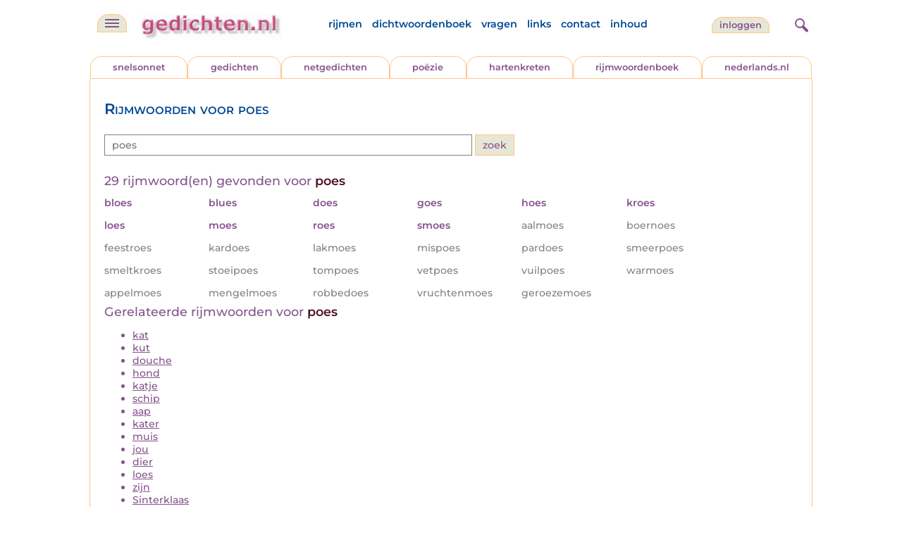

--- FILE ---
content_type: text/html; charset=utf-8
request_url: https://rijmwoordenboek.gedichten.nl/woord/poes
body_size: 2051
content:
<!DOCTYPE html>
<html lang="nl">
<head>
<title>Wat rijmt er op poes? - Rijmwoordenboek - Gedichten.nl bloes, blues, does, goes, hoes...</title>
<meta name='description' content='Wat rijmt er op poes? - Rijmwoordenboek - Gedichten.nl bloes, blues, does, goes, hoes...' />
<meta name='keywords' content='poes, rijmwoordenboek, rijmwoorden, rijmwoord, nederlands, sinterklaas, woordenboek, dichtwoordenboek, dichten, gedichten, rijmen, rijm' />
<meta charset="utf-8"/>
<meta name="viewport" content="width=device-width">
<link rel="stylesheet" href="/assets/main.css" type="text/css">
<script src="https://code.jquery.com/jquery-3.7.1.min.js" integrity="sha256-/JqT3SQfawRcv/BIHPThkBvs0OEvtFFmqPF/lYI/Cxo=" crossorigin="anonymous"></script>
<script language='JavaScript' type="module" src='/assets/main.js?m=1754718677'></script>
<script async src="https://pagead2.googlesyndication.com/pagead/js/adsbygoogle.js?client=ca-pub-6742506367398884" crossorigin="anonymous"></script>
</head>
<body bgcolor='#FFFFFF' text='#84528C' link='#84528C' vlink='#84528C' alink='#84528C'>
<header class="header">
<div class="item logo">
<a href="/" target="_top"><img src="/pic/gedichtennl.jpg"   border="0" alt="gedichten.nl" class="logo"></a>
</div>
<div class="item menu">
    <ul class="pages blue">
        <li><a href='https://rijmwoordenboek.gedichten.nl/'>rijmen</a></li>
        <li><a href='/dichtwoordenboek/'>dichtwoordenboek</a></li>
        <li><a href='/vragen.php'>vragen</a></li>
        <li><a href='/links.php'>links</a></li>
        <li><a href='/contact.php'>contact</a></li>
        <li><a href='/sitemap.php'>inhoud</a></li>
    </ul>
</div>
<div class="item welkom">
<span>
<a href="https://www.gedichten.nl/login/" class="button">inloggen</a>
</span>
</div>
<div class="item search">
<form name="zoekged" action="/nederindex" enctype="multipart/form-data">
<input type="text" name="tekst" style="width: 75%; height: 24px" placeholder="Zoeken op auteur, categorie of tekst">
<input type="hidden" value="submit">
<input type="hidden" name="mode" value="zoek">
<input type="hidden" name="type" value="default">
<input type="submit" value="zoek" border="0" style="margin-left: 10px;">
</form>
</div>
<div class="item hamburger">
    <button class="navigation-control" type="button" id="navigation-control" aria-label="navigatie">
        <div class="bar1"></div>
        <div class="bar2"></div>
        <div class="bar3"></div>
    </button>
</div>
<div class="item searchicon">
    <button class="search-control" type="button" id="search-control" aria-label="zoeken">
        <div class="circle"></div>
        <div class="bar1"></div>
        <div class="bar2"></div>
    </button>
</div>
</header>
<nav class="item">
    <ul class="pages blue">
        <li><a href='https://rijmwoordenboek.gedichten.nl/'>rijmen</a></li>
        <li><a href='/dichtwoordenboek/'>dichtwoordenboek</a></li>
        <li><a href='/vragen.php'>vragen</a></li>
        <li><a href='/links.php'>links</a></li>
        <li><a href='/contact.php'>contact</a></li>
        <li><a href='/sitemap.php'>inhoud</a></li>
    </ul>
    <div class="tabs purple">
        <div class="tab "><a href="/nedermap/snelsonnet/index.html" target="_top">snelsonnet</a></div>
        <div class="tab "><a href="/nedermap/gedichten/index.html" target="_top">gedichten</a></div>
        <div class="tab "><a href="/nedermap/netgedichten/index.html" target="_top">netgedichten</a></div>
        <div class="tab "><a href="/nedermap/poezie/index.html" target="_top">po&euml;zie</a></div>
        <div class="tab "><a href="/nedermap/hartenkreten/index.html" target="_top">hartenkreten</a></div>
        <div class="tab"><a href="https://rijmwoordenboek.gedichten.nl/" target="_top">rijmwoordenboek</a></div>
        <div class="tab overflow"><a href="https://www.nederlands.nl/" target="_top">nederlands.nl</a></div>
    </div>
    <ul class="pages red">
    </ul>
</nav>

<section class="content" align='center'>
<main class="container">
                <article class="content">
            <h1 class="nedermap_titel">Rijmwoorden voor poes</h1>
            <p>
            <form action='/' autocomplete="off">
                <input type='text' name='woord' maxlength="20" placeholder="poes" autocomplete="none" required />
                <input type='submit' value='Zoek'/>
            </form>
            </p>
            <h2>29 rijmwoord(en) gevonden voor <span class='red'>poes</span></h2><ul class='words'><li>bloes</li><li>blues</li><li>does</li><li>goes</li><li>hoes</li><li>kroes</li><li>loes</li><li>moes</li><li>roes</li><li>smoes</li><li class='grey'>aalmoes</li><li class='grey'>boernoes</li><li class='grey'>feestroes</li><li class='grey'>kardoes</li><li class='grey'>lakmoes</li><li class='grey'>mispoes</li><li class='grey'>pardoes</li><li class='grey'>smeerpoes</li><li class='grey'>smeltkroes</li><li class='grey'>stoeipoes</li><li class='grey'>tompoes</li><li class='grey'>vetpoes</li><li class='grey'>vuilpoes</li><li class='grey'>warmoes</li><li class='grey'>appelmoes</li><li class='grey'>mengelmoes</li><li class='grey'>robbedoes</li><li class='grey'>vruchtenmoes</li><li class='grey'>geroezemoes</li></ul>
</div><aside class="related"><h2>Gerelateerde&nbsp;rijmwoorden voor <span class="red">poes</span></h2><ul><li><a href="/woord/kat">kat</a></li>
 <li><a href="/woord/kut">kut</a></li>
 <li><a href="/woord/douche">douche</a></li>
 <li><a href="/woord/hond">hond</a></li>
 <li><a href="/woord/katje">katje</a></li>
 <li><a href="/woord/schip">schip</a></li>
 <li><a href="/woord/aap">aap</a></li>
 <li><a href="/woord/kater">kater</a></li>
 <li><a href="/woord/muis">muis</a></li>
 <li><a href="/woord/jou">jou</a></li>
 <li><a href="/woord/dier">dier</a></li>
 <li><a href="/woord/loes">loes</a></li>
 <li><a href="/woord/zijn">zijn</a></li>
 <li><a href="/woord/Sinterklaas">Sinterklaas</a></li>
 <li><a href="/woord/paard">paard</a></li>
 <li><a href="/woord/huis">huis</a></li>
 <li><a href="/woord/fijn">fijn</a></li>
 <li><a href="/woord/maken">maken</a></li>
 <li><a href="/woord/niet">niet</a></li>
 <li><a href="/woord/vagina">vagina</a></li>
 <li><a href="/woord/goed">goed</a></li>
 <li><a href="/woord/uit">uit</a></li>
 <li><a href="/woord/aan">aan</a></li>
 <li><a href="/woord/doen">doen</a></li>
 <li><a href="/woord/lief">lief</a></li>
 <li><a href="/woord/feest">feest</a></li>
 <li><a href="/woord/plezier">plezier</a></li>
 <li><a href="/woord/moes">moes</a></li>
 <li><a href="/woord/op">op</a></li>
 <li><a href="/woord/boek">boek</a></li>
 </ul></aside></main>
</section>

<footer class="footer">
<div class="item"><a href='/nedermap/snelsonnet/index.html' target='_top'>snelsonnet</a></div>
<div class="item"><a href='/nedermap/gedichten/index.html' target='_top'>gedichten</a></div>   
<div class="item"><a href='/nedermap/netgedichten/index.html' target='_top'>netgedichten</a></div>
<div class="item"><a href='/nedermap/poezie/index.html' target='_top'>po&euml;zie</a></div>
<div class="item"><a href='/nedermap/hartenkreten/index.html' target='_top'>hartenkreten</a></div>
    <div class="item"><a href='https://rijmwoordenboek.gedichten.nl/' target='_top'>rijmen</a></div>
<div class="item"><a href='https://www.nederlands.nl/' target='_top'>nederlands.nl</a></div>
    <div class="clearfix" style="width: 100%;"></div>
    <div class="item"><a href='/disclaimer.php' target='_top'>vrijwaring</a></div>
    <div class="item"><a href='/vragen.php' target='_top'>vragen</a></div>
    <div class="item"><a href='/links.php' target='_top'>links</a></div>
    <div class="item"><a href='/zoek.php' target='_top'>zoek</a></div>
    <div class="item"><a href='/contact.php' target='_top'>contact</a></div>
    <div class="item"><a href='/sitemap.php' target='_top'>inhoud</a></div>
</footer>

<!-- Google tag (gtag.js) -->
<script async src="https://www.googletagmanager.com/gtag/js?id=G-Y0CV8JEWM9"></script>
<script>
  window.dataLayer = window.dataLayer || [];
  function gtag(){dataLayer.push(arguments);}
  gtag('js', new Date());

  gtag('config', 'G-Y0CV8JEWM9', { 'anonymize_ip': true });
</script>
</body>
</html>

--- FILE ---
content_type: text/html; charset=utf-8
request_url: https://www.google.com/recaptcha/api2/aframe
body_size: 268
content:
<!DOCTYPE HTML><html><head><meta http-equiv="content-type" content="text/html; charset=UTF-8"></head><body><script nonce="Nk1nKL_mROY9asvw3PsJ7Q">/** Anti-fraud and anti-abuse applications only. See google.com/recaptcha */ try{var clients={'sodar':'https://pagead2.googlesyndication.com/pagead/sodar?'};window.addEventListener("message",function(a){try{if(a.source===window.parent){var b=JSON.parse(a.data);var c=clients[b['id']];if(c){var d=document.createElement('img');d.src=c+b['params']+'&rc='+(localStorage.getItem("rc::a")?sessionStorage.getItem("rc::b"):"");window.document.body.appendChild(d);sessionStorage.setItem("rc::e",parseInt(sessionStorage.getItem("rc::e")||0)+1);localStorage.setItem("rc::h",'1764078779903');}}}catch(b){}});window.parent.postMessage("_grecaptcha_ready", "*");}catch(b){}</script></body></html>

--- FILE ---
content_type: text/javascript
request_url: https://rijmwoordenboek.gedichten.nl/assets/main.js?m=1754718677
body_size: 574
content:
(()=>{"use strict";var t={n:e=>{var n=e&&e.__esModule?()=>e.default:()=>e;return t.d(n,{a:n}),n},d:(e,n)=>{for(var r in n)t.o(n,r)&&!t.o(e,r)&&Object.defineProperty(e,r,{enumerable:!0,get:n[r]})},o:(t,e)=>Object.prototype.hasOwnProperty.call(t,e)};const e=jQuery;var n=t.n(e);HTMLFormElement.prototype.reportValidity||(HTMLFormElement.prototype.reportValidity=function(){return this.checkValidity()}),n()(document).ready((function(){(function(){var t;t="",document.cookie="session="+!0+t+"; path=/";var e=function(){for(var t=document.cookie.split(";"),e="session=",n=0;n<t.length;n++){for(var r=t[n];" "==r.charAt(0);)r=r.substring(1,r.length);if(0==r.indexOf(e))return r.substring(8,r.length)}return null}()})(),n()("#sorting").bind("change",(function(t){var e=new URL(window.location),n=new URLSearchParams(e.search);n.set("sort",t.target.value),e.search=n.toString(),window.location=e.toString()})),n()(".list .clps_block h3").bind("click",(function(){n()(this).parents(".list").find(".maanden").hide(),n()(this).parent().find(".maanden").show()})),n()(".navigation-control").bind("click",(function(){n()("nav.item").toggle(),n()(this).toggleClass("change")})),n()(".search-control").bind("click",(function(){n()(".header .search").toggle(),n()(".header .search input[type=text]").focus(),n()(this).toggleClass("change")})),n()(document).on("click","article.js-summary-control",(function(t){n()(t.target).is("a, a *")||(window.location.href=n()(this).find("a.readmore").first().attr("href"),t.preventDefault())})),n()(".rating.clickable").bind("click",(function(t){var e=n()(t.currentTarget).data("gedid"),r=n()(t.target).data("rating");return vote(e,r,t.currentTarget),t.preventDefault(),!1}))}))})();